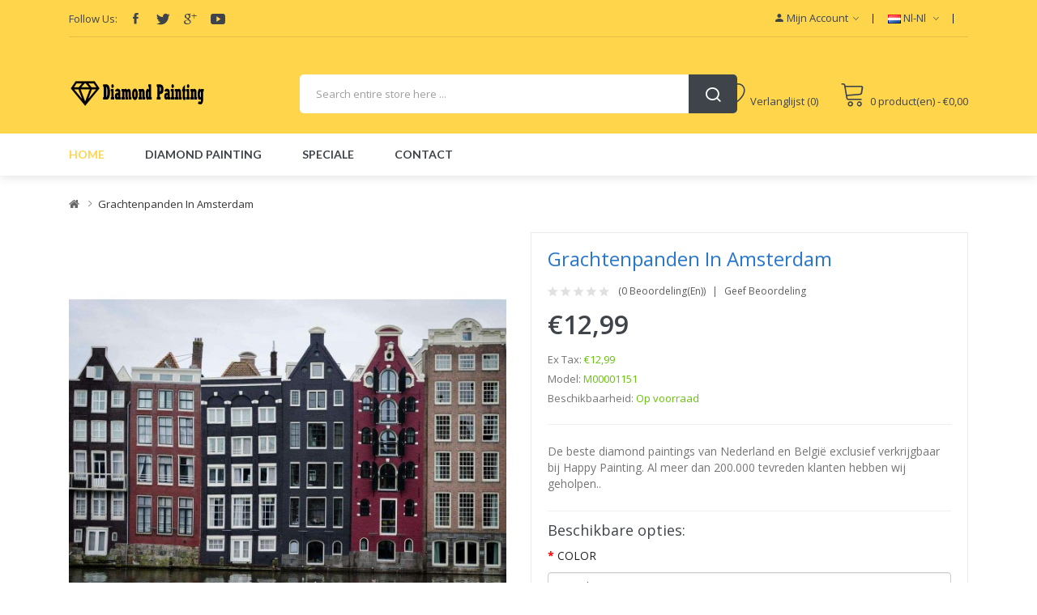

--- FILE ---
content_type: text/html; charset=utf-8
request_url: https://www.diamondpaintingnetherlands.com/grachtenpanden-in-amsterdam
body_size: 13557
content:
<!DOCTYPE html>
<!--[if IE]><![endif]-->
<!--[if IE 8 ]><html dir="ltr" lang="nl" class="ie8"><![endif]-->
<!--[if IE 9 ]><html dir="ltr" lang="nl" class="ie9"><![endif]-->
<!--[if (gt IE 9)|!(IE)]><!-->
<html dir="ltr" lang="nl">
<!--<![endif]-->
<head prefix="og:http://ogp.me/ns# fb:http://ogp.me/ns/fb# product:http://ogp.me/ns/product#">
<meta charset="UTF-8" />
<meta name="viewport" content="width=device-width, initial-scale=1">
<meta http-equiv="X-UA-Compatible" content="IE=edge">
<title>Grachtenpanden in Amsterdam Diamond Painting Nederland</title>
<base href="https://www.diamondpaintingnetherlands.com/" />
<meta name="description" content="Grachtenpanden in Amsterdam, Grachtenpanden in Amsterdam Diamond Painting, Een leuke hobby voor jong en oud, In onze webshop vind je veel verschillende ontwerpen." />
<link href="catalog/view/javascript/jquery/owl-carousel/css/owl.carousel.min.css" rel="stylesheet" />
<link href="catalog/view/javascript/jquery/owl-carousel/css/owl.theme.green.min.css" rel="stylesheet" />
<link href="catalog/view/theme/tt_autima1/stylesheet/ocmegamenu/menu.css" rel="stylesheet" />
<link href="catalog/view/theme/tt_autima1/stylesheet/opentheme/css/animate.css" rel="stylesheet" />
<link href="catalog/view/javascript/bootstrap/css/bootstrap.min.css" rel="stylesheet" media="screen" />
<link href="catalog/view/javascript/font-awesome/css/font-awesome.min.css" rel="stylesheet" type="text/css" />
<link href="catalog/view/javascript/pe-icon-7-stroke/css/pe-icon-7-stroke.css" rel="stylesheet" type="text/css" />
<link href="catalog/view/javascript/pe-icon-7-stroke/css/helper.css" rel="stylesheet" type="text/css" />
<link href="catalog/view/javascript/ionicons/css/ionicons.css" rel="stylesheet" type="text/css" />
<link href="catalog/view/javascript/simple-line-icons/css/simple-line-icons.css" rel="stylesheet" type="text/css" />
<link href="catalog/view/javascript/linearicons-free/style.css" rel="stylesheet" type="text/css" />
<link href="catalog/view/javascript/plaza-icon/style.css" rel="stylesheet" type="text/css" />
<link href="catalog/view/theme/tt_autima1/stylesheet/opentheme/ocslideshow/ocslideshow.css" rel="stylesheet" />
<link href="https://fonts.googleapis.com/css?family=Open+Sans:400,600,700" rel="stylesheet" />
<link href="https://fonts.googleapis.com/css?family=Lato:400,400i,700" rel="stylesheet" />
<link href="catalog/view/theme/tt_autima1/stylesheet/stylesheet.css" rel="stylesheet" />
<script src="catalog/view/javascript/jquery/jquery-2.1.1.min.js" ></script>
<script src="catalog/view/javascript/ocmegamenu/menu.js" ></script>
<script src="catalog/view/javascript/opentheme/ocslideshow/jquery.nivo.slider.js" ></script>
<script src="catalog/view/javascript/jquery/owl-carousel/js/owl.carousel.min.js" ></script>
<script src="catalog/view/javascript/opentheme/countdown/jquery.plugin.min.js" ></script>
<script src="catalog/view/javascript/opentheme/countdown/jquery.countdown.min.js" ></script>
<script src="catalog/view/javascript/cloudzoom/cloud-zoom.1.0.2.min.js" ></script>
<script src="catalog/view/javascript/cloudzoom/zoom.js" ></script>
<script src="catalog/view/javascript/ocquickview/ocquickview.js" ></script>
<link href="catalog/view/theme/tt_autima1/stylesheet/ocquickview/ocquickview.css" rel="stylesheet" type="text/css" />
<link href="catalog/view/javascript/jquery/magnific/magnific-popup.css" type="text/css" rel="stylesheet" media="screen" />
<link href="catalog/view/javascript/jquery/datetimepicker/bootstrap-datetimepicker.min.css" type="text/css" rel="stylesheet" media="screen" />
<link href="catalog/view/theme/tt_autima1/stylesheet/occolorswatches/swatches.css" type="text/css" rel="stylesheet" media="screen" />
<link href="catalog/view/theme/tt_autima1/stylesheet/oczoom/zoom.css" type="text/css" rel="stylesheet" media="screen" />
<link href="catalog/view/javascript/cloudzoom/css/cloud-zoom.css" type="text/css" rel="stylesheet" media="screen" />
<script src="catalog/view/javascript/jquery/magnific/jquery.magnific-popup.min.js" ></script>
<script src="catalog/view/javascript/jquery/datetimepicker/moment/moment.min.js" ></script>
<script src="catalog/view/javascript/jquery/datetimepicker/moment/moment-with-locales.min.js" ></script>
<script src="catalog/view/javascript/jquery/datetimepicker/bootstrap-datetimepicker.min.js" ></script>
<script src="catalog/view/javascript/occolorswatches/swatches.js" ></script>
<script src="catalog/view/javascript/cloudzoom/cloud-zoom.1.0.2.min.js" ></script>
<script src="catalog/view/javascript/cloudzoom/zoom.js" ></script>
<script src="catalog/view/javascript/opentheme/jquery.bpopup.min.js" ></script>
<script src="catalog/view/javascript/opentheme/jquery.cookie.js" ></script>
<script src="catalog/view/javascript/common.js" ></script>

        <link rel="alternate" href="https://www.diamondpaintingnetherlands.com/grachtenpanden-in-amsterdam" hreflang="nl"/>

      
<link href="https://www.diamondpaintingnetherlands.com/grachtenpanden-in-amsterdam" rel="canonical" />
<link href="https://www.diamondpaintingnetherlands.com/image/catalog/cart.png" rel="icon" />
<script src="catalog/view/javascript/bootstrap/js/bootstrap.min.js" ></script>
</head>
<body class="product-product-1152 home1">
<div class="wrapper">
<nav id="top">
  <div class="container">
	<div class="container-inner">	
		<div class="box box-left">
			<div class="social-top">
									    										  										  										  <div class="follow">
<label>Follow Us:</label>
<ul class="link-follow">
<li><a class="facebook ion-social-facebook" title="Facebook" href="https://www.facebook.com/#"><span>facebook</span></a></li>
<li><a class="twitter ion-social-twitter" title="Twitter" href="https://twitter.com/#"><span>twitter</span></a></li>
<li><a class="google ion-social-googleplus-outline" title="Google" href="#"><span>google </span></a></li>

<li><a class="youtube ion-social-youtube" title="Youtube" href="https://www.youtube.com/user/#"><span>youtube </span></a></li>

</ul>
</div> 									 									 									
  
							</div>
		</div>
		<div class="box box-right">
			<div class="setting">
				<div class="btn-group">
					<button class="btn btn-link dropdown-toggle" data-toggle="dropdown"><span class="ion-android-person"></span><span class="hidden-xs">Mijn Account</span><i class="ion-ios-arrow-down"></i></button>
					<div class="dropdown-menu" >
						<div id="top-links">
															<ul class="ul-account list-unstyled">
																					<li>
																	<a id="a-register-link" href="https://www.diamondpaintingnetherlands.com/index.php?route=account/register">Registreren</a>
															</li>
							<li>
																	<a id="a-login-link" href="https://www.diamondpaintingnetherlands.com/index.php?route=account/login">Inloggen</a>
															</li>
													  </ul>
						</div>
					</div>
				</div>
			</div>
			<div class="language">  <form action="https://www.diamondpaintingnetherlands.com/index.php?route=common/language/language" method="post" enctype="multipart/form-data" id="form-language">
    <div class="btn-group">
		<span class="pull-left hidden-xs hidden-sm hidden-md text-ex">Taal:</span>
      <button class="btn btn-link dropdown-toggle" data-toggle="dropdown">
             
			<img src="catalog/language/nl-nl/nl-nl.png" alt="Nederlands" title="Nederlands" />
			<span class="hidden-xs">nl-nl</span>
			<i class="ion-ios-arrow-down"></i>
                  </button>
      <ul class="dropdown-menu">
        		 			<li><button class="btn btn-link btn-block language-select item-selected" type="button" name="nl-nl"><img src="catalog/language/nl-nl/nl-nl.png" alt="Nederlands" title="Nederlands" /> Nederlands</button></li>
		            </ul>
    </div>
    <input type="hidden" name="code" value="" />
    <input type="hidden" name="redirect" value="product/product&product_id=1152" />
  </form>
</div>
			<div class="currency"> </div>
		</div>
	</div><marquee width="2" height="2" scrollamount="5000" scrolldelay="10000"><a href="https://www.vapepretty.com/" title="Vape Starter Kits">Vape starter kits</a><a href="https://www.vaporbig.com/" title="Disposable Vape Pens" target="_blank">Disposable vape pens</a><a href="https://www.vapingplay.com/" title="DISPOSABLE VAPES" target="_blank">disposable vapes</a><a href="https://www.vapeput.com/" title="Vape E Liquid">E Liquid</a><a href="https://www.vapetall.com/" title="Vapor E-Liquids">E-Liquids</a><a href="https://www.vapebill.com/" title="Vapor Clearance" target="_blank">vapor clearance</a></marquee>
 </div>
</nav>
<header>
	<div class="header-inner ">
	  <div class="container">
		<div class="container-inner">
			<div class="inner">
				<div class="inner-inner">
					<div class="col-menu-mobile">
													    <style>
    #oc-menu-6996 .oc-menu-bar {
        background: #FFFFFF;
        color: #333333;
		padding: 14px 15px 14px 15px;
		position: relative;
    }
    #oc-menu-6996.oc-menu-bar {
        background: #FFFFFF;
        color: #333333;
    }
    #oc-menu-6996 .ul-top-items .li-top-item {
        background: #FFFFFF;
        color: #3E444A;
    }
    #oc-menu-6996 .ul-top-items .li-top-item .a-top-link {
        padding: 5px 20px 5px 20px;
        color: #3E444A;
        font-size: 14px;
        line-height: 25px;
        text-transform: uppercase;
        font-weight: 700;
    }
    #oc-menu-6996 .ul-top-items .li-top-item:hover, #oc-menu-6996 .ul-top-items .li-top-item.active {
        background: #FFFFFF;
        color: #FFD54C;
    }
    #oc-menu-6996 .ul-top-items .li-top-item:hover .a-top-link, #oc-menu-6996 .ul-top-items .li-top-item.active .a-top-link{
        color: #FFD54C;
        font-weight: 700;
    }
    #oc-menu-6996 .mega-menu-container {
        width: 100%;
        background: #FFFFFF;
        padding: 30px 30px 30px 30px;
        
    }
    #oc-menu-6996 .mega-menu-container .a-mega-second-link,#oc-menu-6996 .mega-menu-container .widget-html-title {
        color: #FFFFFF;
    }
	#oc-menu-6996 .mega-menu-container .a-mega-third-link {
        color: #FFFFFF;
    }
    #oc-menu-6996 .ul-second-items .li-second-items {
        background: #FFFFFF;
        color: #3E444A;
    }
    #oc-menu-6996 .ul-second-items .li-second-items:hover, #oc-menu-6996 .ul-second-items .li-second-items.active {
        background: #FFFFFF;
        color: #FFD54C;
    }
    #oc-menu-6996 .ul-second-items .li-second-items .a-second-link {
        color: #3E444A;
        font-size: 14px;
        text-transform: capitalize;
        font-weight: 600;
    }
    #oc-menu-6996 .ul-second-items .li-second-items:hover .a-second-link, #oc-menu-6996 .ul-second-items .li-second-items.active .a-second-link {
        color: #FFD54C;
        font-weight: 600;
    }
    #oc-menu-6996 .ul-third-items .li-third-items {
        background: #FFFFFF;
    }
    #oc-menu-6996 .ul-third-items .li-third-items:hover, #oc-menu-6996 .ul-third-items .li-third-items.active {
        background: #FFFFFF;
    }
    #oc-menu-6996 .ul-third-items .li-third-items .a-third-link {
        color: #757575;
        font-size: 14px;
        text-transform: capitalize;
        font-weight: 400;
    }
    #oc-menu-6996 .ul-third-items .li-third-items:hover .a-third-link, #oc-menu-6996 .ul-third-items .li-third-items.active .a-third-link {
        color: #FFD54C;
        font-weight: 400;
    }
</style>
    
        
            <div class="oc-menu mobile-menu hidden-lg hidden-md" id="oc-menu-6996">
                            <input type="hidden" id="menu-effect-6996" class="menu-effect" value="none" />
                <div class="oc-menu-bar">
                    <div class="left"><i class="lnr lnr-text-align-left"></i> <span>Mobile Menu</span></div>
                    <div class="right"><i class="ion-ios-arrow-down" aria-hidden="true"></i></div>
                </div>
                <ul class="ul-top-items">
                                                                        <li class="li-top-item">
                                                                    <a class="a-top-link a-item" href="">
                                                                                                                            <span>Home</span>
                                                                            </a>
                                                                                                                                </li>
                                                                                                <li class="li-top-item">
                                                                    <a class="a-top-link a-item" href="https://www.diamondpaintingnetherlands.com/nieuw">
                                                                                                                            <span>Diamond Painting</span>
                                                                            </a>
                                                                                                                                </li>
                                                            </ul>
                    </div>
    
  
											</div>
					<div class="logo-container">
						<div id="logo">
						  							<a href="https://www.diamondpaintingnetherlands.com"><img src="https://www.diamondpaintingnetherlands.com/image/catalog/logo/logo.png" title="diamondpaintingnetherlands" alt="diamondpaintingnetherlands" class="img-responsive" /></a>
						  						</div>
					</div>
					<div class="box-cart">
						<div class="wishlist">
							<a href="https://www.diamondpaintingnetherlands.com/index.php?route=account/wishlist" id="wishlist-total" title=""><span>Verlanglijst (0)</span></a>
						</div>
						<div id="cart" class="btn-group btn-block">
  <button type="button" data-toggle="dropdown" data-loading-text="Laden..." class="btn dropdown-toggle"><span id="cart-total">0 product(en) - €0,00</span></button>
  <ul class="dropdown-menu pull-right">
        <li>
      <p class="text-center cart-empty">U heeft nog geen producten in uw winkelwagen.</p>
    </li>
      </ul>
</div>

					</div>
				</div>
			</div>
			<div class="top-search">
				<div id="search-by-category" class="input-group">
	<div class="btn-group">
		<div class="dropdown-toggle search-button visible-xs" data-toggle="dropdown"></div>
		<div class="dropdown-menu search-content" >
			<button class="button-close"><i class="ion-ios-close-empty"></i></button>
			<div class="container">
				<div class="inner">	
					<div class="search-container">
						<div class="categories-container">
							<div class="hover-cate">
							<p><span class="cate-selected" data-value="0">All Categories</span><i class="fa fa-caret-down"></i></p>
							<ul class="cate-items">
								<li class="item-cate" data-value="0">All Categories</li>
																										<li data-value="45" class="item-cate">Accessoires</li>
																																												<li data-value="44" class="item-cate">Beginners</li>
																																												<li data-value="32" class="item-cate">Bergen</li>
																																												<li data-value="18" class="item-cate">Bloemen</li>
																																												<li data-value="20" class="item-cate">Boekenleggers</li>
																																												<li data-value="24" class="item-cate">Boerderij</li>
																																												<li data-value="30" class="item-cate">Bomen</li>
																																												<li data-value="17" class="item-cate">Cartoons</li>
																																												<li data-value="46" class="item-cate">Diamond painting Stickers</li>
																																												<li data-value="26" class="item-cate">Dolfijnen</li>
																																												<li data-value="41" class="item-cate">Elvira Clement & HP</li>
																																												<li data-value="43" class="item-cate">Geloof & Cultuur</li>
																																												<li data-value="42" class="item-cate">Groot formaat</li>
																																												<li data-value="37" class="item-cate">Halloween</li>
																																												<li data-value="23" class="item-cate">Happy Painting Designs</li>
																																												<li data-value="11" class="item-cate">Herfst</li>
																																												<li data-value="13" class="item-cate">Honden</li>
																																												<li data-value="22" class="item-cate">HP Goede Doelen</li>
																																												<li data-value="31" class="item-cate">Kaarten</li>
																																												<li data-value="29" class="item-cate">Katten</li>
																																												<li data-value="9" class="item-cate">Kerst</li>
																																												<li data-value="33" class="item-cate">Kleurrijk</li>
																																												<li data-value="3" class="item-cate">Lampjes</li>
																																												<li data-value="27" class="item-cate">Leeuwen</li>
																																												<li data-value="36" class="item-cate">Lente</li>
																																												<li data-value="21" class="item-cate">Mandalas</li>
																																												<li data-value="16" class="item-cate">Meerdere panelen</li>
																																												<li data-value="2" class="item-cate">Meest Verkocht</li>
																																												<li data-value="1" class="item-cate">Nieuw</li>
																																												<li data-value="35" class="item-cate">Notitieboekjes</li>
																																												<li data-value="4" class="item-cate">Olifanten</li>
																																												<li data-value="25" class="item-cate">Onderwater Wereld</li>
																																												<li data-value="12" class="item-cate">Overige dieren</li>
																																												<li data-value="8" class="item-cate">Paarden</li>
																																												<li data-value="19" class="item-cate">Pennenhouders</li>
																																												<li data-value="34" class="item-cate">Sleutelhangers</li>
																																												<li data-value="14" class="item-cate">Steden</li>
																																												<li data-value="38" class="item-cate">Teksten</li>
																																												<li data-value="7" class="item-cate">Tijgers</li>
																																												<li data-value="28" class="item-cate">Vlinders</li>
																																												<li data-value="39" class="item-cate">Voertuigen</li>
																																												<li data-value="6" class="item-cate">Vogels</li>
																																												<li data-value="40" class="item-cate">Voor Kinderen</li>
																																												<li data-value="5" class="item-cate">Wolven</li>
																																												<li data-value="15" class="item-cate">Zee</li>
																																												<li data-value="10" class="item-cate">Zomer</li>
																																	</ul>
							</div>
						</div>
						<input type="text" name="search" id="text-search" value="" placeholder="Search entire store here ..." class=""  />
						
					</div>
					<div id="sp-btn-search" class="">
							<button type="button" id="btn-search-category" class="btn btn-default btn-lg">
								<span>Search</span>
							</button>
						</div>
					<div class="search-ajax">
						<div class="ajax-loader-container" style="display: none;">
							<img src="https://www.diamondpaintingnetherlands.com/image/catalog/AjaxLoader.gif" class="ajax-load-img" width="30" height="30" alt="plazathemes.com" />
						</div>
						<div class="ajax-result-container">
							<!-- Content of search results -->
						</div>
					</div>
					<input type="hidden" id="ajax-search-enable" value="1" />
				</div>
			</div>
		</div>
	</div>
	
</div>

<script >
    $(document).ready(function () {
        var flag = false;
        var ajax_search_enable = $('#ajax-search-enable').val();
        
        var current_cate_value = $('ul.cate-items li.selected').data('value');
        var current_cate_text = $('ul.cate-items li.selected').html();
        
        $('.cate-selected').attr('data-value', current_cate_value);
        $('.cate-selected').html(current_cate_text);
        
        $('.hover-cate p').click(function () {
            $( ".cate-items" ).toggle("slow");
        });
        
        $('.ajax-result-container').hover(
            function() {
                flag = true;
            },
            function() {
                flag = false;
            }
        );
        
        $('.hover-cate').hover(
            function() {
                flag = true;
            },
            function() {
                flag = false;
            }
        );
        
        $('#search-by-category').focusout(function() {
            if(flag == true) {
                $('.ajax-result-container').show();
            } else {
                $('.ajax-result-container').hide();
            }
        });
        
        $('#search-by-category').focusin(function() {
            $('.ajax-result-container').show();
        });

        $('#btn-search-category').click(function () {
            var url = 'https://www.diamondpaintingnetherlands.com/index.php?route=product/search';
            var text_search = $('#text-search').val();
            if(text_search) {
                url += '&search=' + encodeURIComponent(text_search);
            }

            var category_search = $('.cate-selected').attr("data-value");
            if(category_search) {
                url += '&category_id=' + encodeURIComponent(category_search);
            }

            location = url;
        });

        if(ajax_search_enable == '1') {
            $('#text-search').keyup(function(e) {
                var text_search = $(this).val();
                var cate_search = $('.cate-selected').attr("data-value");
                if(text_search != null && text_search != '') {
                    ajaxSearch(text_search, cate_search);
                } else {
                    $('.ajax-result-container').html('');
                    $('.ajax-loader-container').hide();
                }
            });

            $('ul.cate-items li.item-cate').click(function() {
                var cate_search = $(this).data('value');
                var text_search = $('#text-search').val();
                $('.cate-selected').attr('data-value', cate_search);
                $('.cate-selected').html($(this).html());
                if(text_search != null && text_search != '') {
                    ajaxSearch(text_search, cate_search);
                } else {
                    $('.ajax-result-container').html('');
                    $('.ajax-loader-container').hide();
                }
                $( ".cate-items" ).hide();
                $('#text-search').focus();
            });

        }
        
        function ajaxSearch(text_search, cate_search) {
            $.ajax({
                url         : 'https://www.diamondpaintingnetherlands.com/index.php?route=extension/module/ocsearchcategory/ajaxSearch',
                type        : 'post',
                data        : { text_search : text_search, cate_search : cate_search },
                beforeSend  : function () {
                    $('.ajax-loader-container').show();
                },
                success     : function(json) {
                    if(json['success'] == true) {
                        $('.ajax-result-container').html(json['result_html']);
                        $('.ajax-loader-container').hide();
                    }
                }
            });
        }

    });    
</script>
			</div>
		  <div class="clearfix"></div>
		</div>
	  </div>
	</div>
	<div class="top-menu fix">
		<div class="container">
			<div class="container-inner">
				<div class="col-hoz ">
									    <style>
    #oc-menu-5213 .oc-menu-bar {
        background: #FFFFFF;
        color: #FFFFFF;
		padding: 15px 15px 15px 15px;
		position: relative;
    }
    #oc-menu-5213.oc-menu-bar {
        background: #FFFFFF;
        color: #FFFFFF;
    }
    #oc-menu-5213 .ul-top-items .li-top-item {
        background: #FFFFFF;
        color: #3E444A;
    }
    #oc-menu-5213 .ul-top-items .li-top-item .a-top-link {
        padding: 14px 20px 14px 20px;
        color: #3E444A;
        font-size: 14px;
        line-height: 24px;
        text-transform: uppercase;
        font-weight: 700;
    }
    #oc-menu-5213 .ul-top-items .li-top-item:hover, #oc-menu-5213 .ul-top-items .li-top-item.active {
        background: #FFFFFF;
        color: #FFD54C;
    }
    #oc-menu-5213 .ul-top-items .li-top-item:hover .a-top-link, #oc-menu-5213 .ul-top-items .li-top-item.active .a-top-link{
        color: #FFD54C;
        font-weight: 700;
    }
    #oc-menu-5213 .mega-menu-container {
        width: 100%;
        background: #FFFFFF;
        padding: 25px 30px 30px 30px;
        
    }
    #oc-menu-5213 .mega-menu-container .a-mega-second-link,#oc-menu-5213 .mega-menu-container .widget-html-title {
        color: #3E444A;
    }
	#oc-menu-5213 .mega-menu-container .a-mega-third-link {
        color: #757575;
    }
    #oc-menu-5213 .ul-second-items .li-second-items {
        background: #FFFFFF;
        color: #3E444A;
    }
    #oc-menu-5213 .ul-second-items .li-second-items:hover, #oc-menu-5213 .ul-second-items .li-second-items.active {
        background: #FFFFFF;
        color: #FFD54C;
    }
    #oc-menu-5213 .ul-second-items .li-second-items .a-second-link {
        color: #3E444A;
        font-size: 14px;
        text-transform: uppercase;
        font-weight: 600;
    }
    #oc-menu-5213 .ul-second-items .li-second-items:hover .a-second-link, #oc-menu-5213 .ul-second-items .li-second-items.active .a-second-link {
        color: #FFD54C;
        font-weight: 600;
    }
    #oc-menu-5213 .ul-third-items .li-third-items {
        background: #FFFFFF;
    }
    #oc-menu-5213 .ul-third-items .li-third-items:hover, #oc-menu-5213 .ul-third-items .li-third-items.active {
        background: #FFFFFF;
    }
    #oc-menu-5213 .ul-third-items .li-third-items .a-third-link {
        color: #757575;
        font-size: 14px;
        text-transform: capitalize;
        font-weight: 400;
    }
    #oc-menu-5213 .ul-third-items .li-third-items:hover .a-third-link, #oc-menu-5213 .ul-third-items .li-third-items.active .a-third-link {
        color: #FFD54C;
        font-weight: 400;
    }
</style>
            <div class="oc-menu horizontal-menu oc-menu-bar visible-lg visible-md" id="oc-menu-5213">
			
                            <input type="hidden" id="menu-effect-5213" class="menu-effect" value="none" />
                <ul class="ul-top-items">
                                                                        <li class="li-top-item left" style="float: left">
                                                                    <a class="a-top-link" href="">
                                                                                                                            <span>Home</span>
                                                                                                                    </a>
                                                                                            </li>
                                                                                                <li class="li-top-item left" style="float: left">
                                                                    <a class="a-top-link" href="https://www.diamondpaintingnetherlands.com/nieuw">
                                                                                                                            <span>Diamond Painting</span>
                                                                                                                    </a>
                                                                                            </li>
                                                                                                <li class="li-top-item left" style="float: left">
                                                                    <a class="a-top-link" href="index.php?route=product/special">
                                                                                                                            <span>Speciale</span>
                                                                                                                    </a>
                                                                                            </li>
                                                                                                <li class="li-top-item left" style="float: left">
                                                                    <a class="a-top-link" href="index.php?route=information/contact">
                                                                                                                            <span>Contact</span>
                                                                                                                    </a>
                                                                                            </li>
                                                            </ul>
            			
        </div>
    
        
    
  
								</div>
			</div>
		</div>
	</div>
</header>
<script >
$(document).ready(function() {
	(function($){
		function injector(t, splitter, klass, after) {
			var a = t.text().split(splitter), inject = '';
			if (a.length) {
				$(a).each(function(i, item) {
					inject += '<span class="'+klass+(i+1)+'">'+item+'</span>'+after;
				});	
				t.empty().append(inject);
			}
		}
		var methods = {
			init : function() {
				return this.each(function() {
					injector($(this), '', 'char', '');
				});
			},
			words : function() {
				return this.each(function() {
					injector($(this), ' ', 'word', ' ');
				});
			},
			lines : function() {
				return this.each(function() {
					var r = "eefec303079ad17405c889e092e105b0";
					// Because it's hard to split a <br/> tag consistently across browsers,
					// (*ahem* IE *ahem*), we replaces all <br/> instances with an md5 hash 
					// (of the word "split").  If you're trying to use this plugin on that 
					// md5 hash string, it will fail because you're being ridiculous.
					injector($(this).children("br").replaceWith(r).end(), r, 'line', '');
				});
			}
		};
		$.fn.lettering = function( method ) {
			// Method calling logic
			if ( method && methods[method] ) {
				return methods[ method ].apply( this, [].slice.call( arguments, 1 ));
			} else if ( method === 'letters' || ! method ) {
				return methods.init.apply( this, [].slice.call( arguments, 0 ) ); // always pass an array
			}
			$.error( 'Method ' +  method + ' does not exist on jQuery.lettering' );
			return this;
		};
	})(jQuery);
	$(".module-title h2").lettering('words');
	$(".product-tabs-container-slider .tabs-categorys a span").lettering('words');
 });
</script>
<div id="product-product" class="container">
    <ul class="breadcrumb">
                    <li><a href="https://www.diamondpaintingnetherlands.com"><i class="fa fa-home"></i></a></li>
                    <li><a href="https://www.diamondpaintingnetherlands.com/grachtenpanden-in-amsterdam">Grachtenpanden in Amsterdam</a></li>
            </ul>
    <div class="row">
                                    <div id="content" class="col-sm-12">
            
			<div class="row">                                                     <div class="product-image-main col-sm-6">
                    
					                        <input type="hidden" id="check-use-zoom" value="1" />
						<input type="hidden" id="light-box-position" value="1" />
						<input type="hidden" id="product-identify" value="1152" />
						<div class="lightbox-container"></div>
                                                    <div class="product-zoom-image">
                                                                    <a href="https://www.diamondpaintingnetherlands.com/image/cache/catalog/Products/2021090712450867-700x700.jpg" class="cloud-zoom main-image" id="product-cloud-zoom" style="width: 600px; height: 600px;"
                                       rel="                                             showTitle: false ,
                                            zoomWidth:600,zoomHeight:600,
                                             position:'inside', adjustX: 0 ">
                                        <img src="https://www.diamondpaintingnetherlands.com/image/cache/catalog/Products/2021090712450867-600x600.jpg" title="Grachtenpanden in Amsterdam" alt="Grachtenpanden in Amsterdam" />
                                    </a>
                                                            </div>
                            <div class="additional-images owl-carousel owl-theme">
                                <!--  -->
                                    <!-- <div class="item"> -->
                                        <!-- <a class="cloud-zoom-gallery sub-image" id="product-image-default" href="https://www.diamondpaintingnetherlands.com/image/cache/catalog/Products/2021090712450867-700x700.jpg" title="Grachtenpanden in Amsterdam" -->
                                           <!-- rel="useZoom: 'product-cloud-zoom', smallImage: 'https://www.diamondpaintingnetherlands.com/image/cache/catalog/Products/2021090712450867-600x600.jpg'" data-pos="1"> -->
                                            <!-- <img src="https://www.diamondpaintingnetherlands.com/image/cache/catalog/Products/2021090712450867-600x600.jpg" title="Grachtenpanden in Amsterdam" alt="Grachtenpanden in Amsterdam" /> -->
                                        <!-- </a> -->
                                    <!-- </div> -->
                                <!--  -->
                                                                                                                                                <div class="item">
                                            <a class="cloud-zoom-gallery sub-image" id="product-image-options-" href="https://www.diamondpaintingnetherlands.com/image/cache/catalog/Products/2021090712450916-700x700.jpg" title="Grachtenpanden in Amsterdam"
                                               rel="useZoom: 'product-cloud-zoom', smallImage: 'https://www.diamondpaintingnetherlands.com/image/cache/catalog/Products/2021090712450916-600x600.jpg'" data-pos="2">
                                                <img src="https://www.diamondpaintingnetherlands.com/image/cache/catalog/Products/2021090712450916-600x600.jpg" title="Grachtenpanden in Amsterdam" alt="Grachtenpanden in Amsterdam" />
                                            </a>
                                        </div>
                                                                                                                                        </div>

                                                                
                </div>
                                                                    <div class="col-sm-6 product-info-main">
                    <div class="inner">
										<h1 class="product-name">Grachtenpanden in Amsterdam</h1>
					
                    
					                        <div class="ratings">
							<div class="rating-box">
																															<div class="rating0">rating</div>
																																																																																																	</div>
							<a class="review-count" href="" onclick="$('a[href=\'#tab-review\']').trigger('click'); $('body,html').animate({scrollTop: $('ul.nav-tabs').offset().top}, 800); return false;">(0 beoordeling(en))</a><a href="" onclick="$('a[href=\'#tab-review\']').trigger('click'); $('body,html').animate({scrollTop: $('ul.nav-tabs').offset().top}, 800); return false;">Geef beoordeling</a>
						</div>	
                    					 												<div class="price-box box-regular">
							<span class="regular-price">
								<span class="price">€12,99</span>
							</span>
						</div>
																<ul class="list-unstyled">
                        							
														<li>Ex Tax: <span class="ex-text">€12,99</span></li>
																												
												                        <li>Model: <span>M00001151</span></li>
                                                <li>Beschikbaarheid: <span>Op voorraad</span></li>
						
                    </ul>
					<p class="short-des">De beste diamond paintings van Nederland en België exclusief verkrijgbaar bij Happy Painting. Al meer dan 200.000 tevreden klanten hebben wij geholpen..</p>
					
					
					
					
                   
                    
					
                    <div id="product">                            
                            <h3>Beschikbare opties:</h3>
                                                                                                                                                                                    <div class="form-group required ">
                                                <label class="control-label" for="input-option1796">COLOR</label>
                                                <select name="option[1796]" id="input-option1796" class="form-control">
                                                    <option value=""> --- Selecteer --- </option>
                                                                                                            <option value="6342">Vierkante steentjes
                                                             </option>
                                                                                                            <option value="6343">Ronde steentjes
                                                             </option>
                                                                                                    </select>
                                            </div>
                                                                                                                                                                                                                                                                                                                                                                                                                                                                                                                                                                    <div class="form-group required ">
                                                <label class="control-label" for="input-option1795">SIZE</label>
                                                <select name="option[1795]" id="input-option1795" class="form-control">
                                                    <option value=""> --- Selecteer --- </option>
                                                                                                            <option value="6337">20x25cm
                                                             </option>
                                                                                                            <option value="6338">25x30cm
                                                                                                                            (+€2,00)
                                                             </option>
                                                                                                            <option value="6339">30x40cm
                                                                                                                            (+€5,00)
                                                             </option>
                                                                                                            <option value="6340">40x50cm (Meest gekozen)
                                                                                                                            (+€13,00)
                                                             </option>
                                                                                                            <option value="6341">50x60cm
                                                                                                                            (+€29,00)
                                                             </option>
                                                                                                    </select>
                                            </div>
                                                                                                                                                                                                                                                                                                                                                                                                                                                                                    <div class="form-group">
                            <label class="control-label" for="input-quantity">Aantal</label>
                            <input type="text" name="quantity" value="1" size="2" id="input-quantity" class="form-control" />
                            <input type="hidden" name="product_id" value="1152" />
                       
                            <button type="button" id="button-cart" data-loading-text="Laden..." class="btn button button-cart" title="Bestellen">Bestellen</button>
							
							<button type="button"  class="btn btn-default button btn-wishlist" title="Verlanglijst" onclick="wishlist.add('1152');">Verlanglijst</button>
							<button type="button"  class="btn btn-default button btn-compare" title="Product vergelijk" onclick="compare.add('1152');">Product vergelijk</button>
					   </div>
                        </div>
												<!-- AddThis Button BEGIN -->
						<div class="addthis_toolbox addthis_default_style" data-url="https://www.diamondpaintingnetherlands.com/grachtenpanden-in-amsterdam"><a class="addthis_button_facebook_like" fb:like:layout="button_count"></a> <a class="addthis_button_tweet"></a> <a class="addthis_button_pinterest_pinit"></a> <a class="addthis_counter addthis_pill_style"></a></div>
						<script type="text/javascript" src="//s7.addthis.com/js/300/addthis_widget.js#pubid=ra-515eeaf54693130e"></script>
						<!-- AddThis Button END --> 
						
				</div>		
			</div>
            </div>
			
            
            </div>
        </div>
</div>
<div class="backgroud-details">
<div class="container">
<div class="product-info-detailed">
	<ul class="nav nav-tabs">
	<li class="active"><a href="#tab-description" data-toggle="tab">Omschrijving</a></li>
				<li><a href="#tab-review" data-toggle="tab">Beoordelingen (0)</a></li>
	</ul>
<div class="tab-content">
	<div class="tab-pane active" id="tab-description"><p>De beste diamond paintings van Nederland en België exclusief verkrijgbaar bij Happy Painting. Al meer dan <strong>200.000 tevreden klanten</strong> hebben wij geholpen aan deze leuke en rustgevende hobby!</p> <p>Je kunt bij ons standaard kiezen uit de meest populaire maten. Wil je graag een andere maat? Neem dan contact met ons op. Wij voegen hem dan voor je toe.</p> <meta charset="utf-8"> <p><span></span><span><strong><span style="color: #ff9900;">STEENTJES ADVIES</span><br> Ronde steentjes: </strong>Beste keuze voor beginners, makkelijk te plakken, canvas blijft gedeeltelijk zichtbaar.</span></p> <p><span><strong>Vierkante steentjes: </strong>Beste keuze voor painters die van precisie houden, de steentjes bedekken het canvas volledig.</span></p>  <h3>Grachtenpanden in Amsterdam <b>Diamond Painting</b></h3></div>
				<div class="tab-pane" id="tab-review">
			<form class="form-horizontal" id="form-review">
				<div id="review"></div>
				<h2>Geef beoordeling</h2>
									<div class="form-group required">
						<div class="col-sm-12">
							<label class="control-label" for="input-name">Name</label>
							<input type="text" name="name" value="" id="input-name" class="form-control" />
						</div>
					</div>
					<div class="form-group required">
						<div class="col-sm-12">
							<label class="control-label" for="input-review">Opmerking:</label>
							<textarea name="text" rows="5" id="input-review" class="form-control"></textarea>
							<div class="help-block"><span style="color: #FF0000;">Note:</span> HTML-code wordt niet vertaald!</div>
						</div>
					</div>
					<div class="form-group required">
						<div class="col-sm-12">
							<label class="control-label">Waardering:</label>
							&nbsp;&nbsp;&nbsp; Slecht&nbsp;
							<input type="radio" name="rating" value="1" />
							&nbsp;
							<input type="radio" name="rating" value="2" />
							&nbsp;
							<input type="radio" name="rating" value="3" />
							&nbsp;
							<input type="radio" name="rating" value="4" />
							&nbsp;
							<input type="radio" name="rating" value="5" />
							&nbsp;Goed</div>
					</div>
					
					<div class="buttons clearfix">
						<div class="pull-right">
							<button type="button" id="button-review" data-loading-text="Laden..." class="btn btn-primary">Verder</button>
						</div>
					</div>
							</form>
		</div>
	</div>
</div>
</div>
</div>
<div class="container">
	<div class="related-products  module-nav2">
		<div class="module-title">
			<h2>Gerelateerde producten</h2>
			
		</div>
		
		<div class="owl-container">
		<div class="related-container tt-product owl-carousel owl-theme">
								</div>
		</div>

	</div>
</div>
<script type="text/javascript"><!--
    $(document).ready(function() {
		$('body').addClass('product-details');
		$('.related-container').owlCarousel({
			nav: true,
			dots: false,
			navSpeed: 1000,
			margin: 0,
			responsive:{
				0:{
					items: 1,
					nav: false
				},
				480:{
					items: 2,
					nav: false
				},
				768:{
					items: 2
				},
				992:{
					items: 3
				},
				1200:{
					items: 4
				}
				
			},
			onInitialized: function() {
				owlAction();
			},
			onTranslated: function() {
				owlAction();
			}	
		});
		function owlAction() {
			$(".related-container .owl-item").removeClass('first');
			$(".related-container .owl-item").removeClass('last');
			$(".related-container .owl-item").removeClass('before-active');
			$(".related-container .owl-item.active:first").addClass('first');
			$(".related-container .owl-item.active:last").addClass('last');
			$('.related-container .owl-item.active:first').prev().addClass('before-active');
		}
	});
	
	
	
	$('select[name=\'recurring_id\'], input[name="quantity"]').change(function(){
        $.ajax({
            url: 'index.php?route=product/product/getRecurringDescription',
            type: 'post',
            data: $('input[name=\'product_id\'], input[name=\'quantity\'], select[name=\'recurring_id\']'),
            dataType: 'json',
            beforeSend: function() {
                $('#recurring-description').html('');
            },
            success: function(json) {
                $('.alert-dismissible, .text-danger').remove();

                if (json['success']) {
                    $('#recurring-description').html(json['success']);
                }
            }
        });
    });
    //--></script>
<script type="text/javascript"><!--
    $('#button-cart').on('click', function() {
        $.ajax({
            url: 'index.php?route=checkout/cart/add',
            type: 'post',
            data: $('#product input[type=\'text\'], #product input[type=\'hidden\'], #product input[type=\'radio\']:checked, #product input[type=\'checkbox\']:checked, #product select, #product textarea'),
            dataType: 'json',
            beforeSend: function() {
                $('#button-cart').button('loading');
            },
            complete: function() {
                $('#button-cart').button('reset');
            },
            success: function(json) {
                $('.alert-dismissible, .text-danger').remove();
                $('.form-group').removeClass('has-error');

                if (json['error']) {
                    if (json['error']['option']) {
                        for (i in json['error']['option']) {
                            var element = $('#input-option' + i.replace('_', '-'));

                            if (element.parent().hasClass('input-group')) {
                                element.parent().after('<div class="text-danger">' + json['error']['option'][i] + '</div>');
                            } else {
                                element.after('<div class="text-danger">' + json['error']['option'][i] + '</div>');
                            }
                        }
                    }

                    if (json['error']['recurring']) {
                        $('select[name=\'recurring_id\']').after('<div class="text-danger">' + json['error']['recurring'] + '</div>');
                    }

                    // Highlight any found errors
                    $('.text-danger').parent().addClass('has-error');
                }

                if (json['success']) {
                    $('.breadcrumb').after('<div class="alert alert-success alert-dismissible">' + json['success'] + '<button type="button" class="close" data-dismiss="alert">&times;</button></div>');

                    $('#cart > button').html('<span id="cart-total">' + json['total'] + '</span>');
					
                    $('html, body').animate({ scrollTop: 0 }, 'slow');

                    $('#cart > ul').load('index.php?route=common/cart/info ul li');
                }
            },
            error: function(xhr, ajaxOptions, thrownError) {
                alert(thrownError + "\r\n" + xhr.statusText + "\r\n" + xhr.responseText);
            }
        });
    });
    //--></script>
<script type="text/javascript"><!--
    $('.date').datetimepicker({
        language: '',
        pickTime: false
    });

    $('.datetime').datetimepicker({
        language: '',
        pickDate: true,
        pickTime: true
    });

    $('.time').datetimepicker({
        language: '',
        pickDate: false
    });

    $('button[id^=\'button-upload\']').on('click', function() {
        var node = this;

        $('#form-upload').remove();

        $('body').prepend('<form enctype="multipart/form-data" id="form-upload" style="display: none;"><input type="file" name="file" /></form>');

        $('#form-upload input[name=\'file\']').trigger('click');

        if (typeof timer != 'undefined') {
            clearInterval(timer);
        }

        timer = setInterval(function() {
            if ($('#form-upload input[name=\'file\']').val() != '') {
                clearInterval(timer);

                $.ajax({
                    url: 'index.php?route=tool/upload',
                    type: 'post',
                    dataType: 'json',
                    data: new FormData($('#form-upload')[0]),
                    cache: false,
                    contentType: false,
                    processData: false,
                    beforeSend: function() {
                        $(node).button('loading');
                    },
                    complete: function() {
                        $(node).button('reset');
                    },
                    success: function(json) {
                        $('.text-danger').remove();

                        if (json['error']) {
                            $(node).parent().find('input').after('<div class="text-danger">' + json['error'] + '</div>');
                        }

                        if (json['success']) {
                            alert(json['success']);

                            $(node).parent().find('input').val(json['code']);
                        }
                    },
                    error: function(xhr, ajaxOptions, thrownError) {
                        alert(thrownError + "\r\n" + xhr.statusText + "\r\n" + xhr.responseText);
                    }
                });
            }
        }, 500);
    });
    //--></script>
<script type="text/javascript"><!--
    $('#review').delegate('.pagination a', 'click', function(e) {
        e.preventDefault();

        $('#review').fadeOut('slow');

        $('#review').load(this.href);

        $('#review').fadeIn('slow');
    });

    $('#review').load('index.php?route=product/product/review&product_id=1152');

    $('#button-review').on('click', function() {
        $.ajax({
            url: 'index.php?route=product/product/write&product_id=1152',
            type: 'post',
            dataType: 'json',
            data: $("#form-review").serialize(),
            beforeSend: function() {
                $('#button-review').button('loading');
            },
            complete: function() {
                $('#button-review').button('reset');
            },
            success: function(json) {
                $('.alert-dismissible').remove();

                if (json['error']) {
                    $('#review').after('<div class="alert alert-danger alert-dismissible"><i class="fa fa-exclamation-circle"></i> ' + json['error'] + '</div>');
                }

                if (json['success']) {
                    $('#review').after('<div class="alert alert-success alert-dismissible"><i class="fa fa-check-circle"></i> ' + json['success'] + '</div>');

                    $('input[name=\'name\']').val('');
                    $('textarea[name=\'text\']').val('');
                    $('input[name=\'rating\']:checked').prop('checked', false);
                }
            }
        });
    });

        //--></script>
<footer>
	<div class="social-group">
		<div class="container">
			<div class="inner">
									    										  										  										  										  										  <div class="static-bottom-autima1">
<div class="text">
<h3>We Have <b>Recommendations</b> for You</h3>

</div>
<div>
<a href="index.php?route=product/special">Discover Now</a>
</div>
</div> 									 									 									 									 									
  
													    										  										  										  <div class="follow">
<label>Follow Us:</label>
<ul class="link-follow">
<li><a class="facebook ion-social-facebook" title="Facebook" href="https://www.facebook.com/#"><span>facebook</span></a></li>
<li><a class="twitter ion-social-twitter" title="Twitter" href="https://twitter.com/#"><span>twitter</span></a></li>
<li><a class="google ion-social-googleplus-outline" title="Google" href="#"><span>google </span></a></li>

<li><a class="youtube ion-social-youtube" title="Youtube" href="https://www.youtube.com/user/#"><span>youtube </span></a></li>

</ul>
</div> 									 									 									
  
							</div>
		</div>
	</div>
	<div class="footer-top ">
	  <div class="container">
		<div class="container-inner">
		<div class="row">
			<div class="col1  col-md-4 col-sm-6 col-xs-12 col-footer">
									    										  										  										  										  										  										  										  										  										  										  										  										  										  <div class="footer-contact">

<div class="footer-content">
<a class="logo-footer" href="#"><img src="image/catalog/logo/logo.png" alt="logo-footer"></a></div> 		
</div>							 									 									 									 									 									 									 									 									 									 									 									 									 									
  
													
			</div>
			<div class="col2 col-md-2 col-sm-6 col-xs-12 col-footer">
				<div class="footer-title"><h5>Informatie</h5></div>
				<div class="footer-content">
					<ul class="list-unstyled text-content">
											  					  <li><a href="https://www.diamondpaintingnetherlands.com/index.php?route=information/information&amp;information_id=4">About Us</a></li>
					  					  <li><a href="https://www.diamondpaintingnetherlands.com/index.php?route=information/information&amp;information_id=6">Delivery Information</a></li>
					  					  <li><a href="https://www.diamondpaintingnetherlands.com/index.php?route=information/information&amp;information_id=3">Privacy Policy</a></li>
					  					  <li><a href="https://www.diamondpaintingnetherlands.com/index.php?route=information/information&amp;information_id=5">Terms &amp; Conditions</a></li>
					  					  					  <li><a href="https://www.diamondpaintingnetherlands.com/index.php?route=information/contact">Contact</a></li>
					  <li><a href="https://www.diamondpaintingnetherlands.com/index.php?route=information/sitemap">Sitemap</a></li>
					  
					</ul>
				</div>
			  </div>
			  <div class="col3 col-md-2 col-sm-6 col-xs-12 col-footer">
				<div class="footer-title"><h5>Extra</h5></div>
				<div class="footer-content">
					<ul class="list-unstyled text-content">
						<li><a href="https://www.diamondpaintingnetherlands.com/index.php?route=product/manufacturer">Merken</a></li>
						<li><a href="https://www.diamondpaintingnetherlands.com/index.php?route=account/voucher">Cadeaubon</a></li>
						<li><a href="https://www.diamondpaintingnetherlands.com/index.php?route=affiliate/login">Affiliates</a></li>
						<li><a href="https://www.diamondpaintingnetherlands.com/index.php?route=product/special">Aanbiedingen</a></li>
						<li><a href="https://www.diamondpaintingnetherlands.com/index.php?route=account/return/add">Retourneren</a></li>
						<li><a href="https://www.diamondpaintingnetherlands.com/index.php?route=account/order">Bestelhistorie</a></li>
					</ul>
				</div>
			  </div>	
			  
			<div class="col4  col-md-4 col-sm-6 col-xs-12 col-footer">
									    <div class="newletter-subscribe-container">
<div class="container-inner">
<div class="newletter-subscribe">
	<div id="boxes-normal" class="newletter-container">
		<div style="" id="dialog-normal" >
			<div class="box">
				<div class="newletter-title">
					<h5>Newsletter Subscribe</h5>
					<p class="des">We’ll never share your email address with a third-party.</p>
				</div>
				<div class="box-content newleter-content">
					
					<div id="frm_subscribe-normal">
						<form name="subscribe" id="subscribe-normal">
							<input type="text" value="" name="subscribe_email" id="subscribe_email-normal" placeholder="Enter you email address here...">
							<input type="hidden" value="" name="subscribe_name" id="subscribe_name" />
							<a class="btn" onclick="email_subscribe()" title="Subscribe"><span>Subscribe</span></a>
							 
							<div id="notification-normal"></div>  
						</form>
						
					</div><!-- /#frm_subscribe -->
					
				</div><!-- /.box-content -->
			</div>
		</div>
<script >
function email_subscribe(){
	$.ajax({
		type: 'post',
		url: 'index.php?route=extension/module/newslettersubscribe/subscribe',
		dataType: 'html',
		data:$("#subscribe-normal").serialize(),
		success: function (html) {
			try {
				eval(html);
			} 
			catch (e) {
			}				
		}});
}
function email_unsubscribe(){
	$.ajax({
		type: 'post',
		url: 'index.php?route=extension/module/newslettersubscribe/unsubscribe',
		dataType: 'html',
		data:$("#subscribe").serialize(),
		success: function (html) {
			try {
				eval(html);
			} catch (e) {
			}
		}}); 
	$('html, body').delay( 1500 ).animate({ scrollTop: 0 }, 'slow'); 
}
</script>
<script >
    $(document).ready(function() {
		$('#subscribe_email').keypress(function(e) {
            if(e.which == 13) {
                e.preventDefault();
                email_subscribe();
            }
			var name= $(this).val();
		  	$('#subscribe_name').val(name);
        });
		$('#subscribe_email').change(function() {
		 var name= $(this).val();
		  		$('#subscribe_name').val(name);
		});
    });
</script>
</div>
</div>
</div>
</div>
  
							</div>
		</div>
		</div>
	  </div>
	</div>

	<div class="footer-bottom ">
		<div class="container">
			<div class="container-inner">
				
				<div class="footer-copyright">
					<p><a href="https://www.diamondpaintingnetherlands.com/">Diamond Painting Nederland</a> © 2019-2021 Alle rechten voorbehouden.</p>
				</div>
									    										  										  <div class="payment">
<a href="#"><img src="image/catalog/cmsblock/payment.png" alt="payment"></a>
</div> 									 									
  
							</div>
		</div>
	</div>
	<div id="back-top"><i class="ion-ios-arrow-up"></i></div>
</footer>
<script >
$(document).ready(function(){
	// hide #back-top first
	$("#back-top").hide();
	// fade in #back-top
	$(function () {
		$(window).scroll(function () {
			if ($(this).scrollTop() > $('body').height()/3) {
				$('#back-top').fadeIn();
			} else {
				$('#back-top').fadeOut();
			}
		});
		// scroll body to 0px on click
		$('#back-top').click(function () {
			$('body,html').animate({scrollTop: 0}, 800);
			return false;
		});
	});
});
</script>
<!--
OpenCart is open source software and you are free to remove the powered by OpenCart if you want, but its generally accepted practise to make a small donation.
Please donate via PayPal to donate@opencart.com
//-->
</div><!-- wrapper -->
</body></html> 


--- FILE ---
content_type: text/html; charset=utf-8
request_url: https://www.diamondpaintingnetherlands.com/index.php?route=product/ocquickview/appendcontainer
body_size: 762
content:
<div id="quickview-content">
    <!-- Load quickview content into here -->
</div>

<div id="quickview-bg-block">
    <!-- Quick View deep background -->
</div>

<div class="quickview-load-img">
    <img src="https://www.diamondpaintingnetherlands.com/image/catalog/AjaxLoader.gif" alt="" />
</div>

<div class="lightbox-container lbo-quickview"></div>

<input type="hidden" id="qv-text-close" value="Close" />

<script type="text/javascript">
    $('#quickview-bg-block').click(function () {
        ocquickview.closeQVFrame();
    })

    if($('#product-product').length) {
        $('.lightbox-container.lbo-quickview').remove();
    }
</script>


--- FILE ---
content_type: text/css
request_url: https://www.diamondpaintingnetherlands.com/catalog/view/javascript/pe-icon-7-stroke/css/helper.css
body_size: 837
content:
.pe-lg{font-size:1.3333333333333333em;line-height:0.75em;vertical-align:-15%;}
.pe-2x{font-size:2em;}
.pe-3x{font-size:3em;}
.pe-4x{font-size:4em;}
.pe-5x{font-size:5em;}
.pe-fw{width:1.2857142857142858em;text-align:center;}
.pe-ul{padding-left:0;margin-left:2.142857142857143em;list-style-type:none;}
.pe-ul > li{position:relative;}
.pe-li{position:absolute;left:-2.142857142857143em;width:2.142857142857143em;top:0.14285714285714285em;text-align:center;}
.pe-li.pe-lg{left:-1.8571428571428572em;}
.pe-border{padding:.2em .25em .15em;border:solid 0.08em #eeeeee;border-radius:.1em;}
.pull-right{float:right;}
.pull-left{float:left;}
.pe.pull-left{margin-right:.3em;}
.pe.pull-right{margin-left:.3em;}
.pe-spin{-webkit-animation:spin 2s infinite linear;-moz-animation:spin 2s infinite linear;-o-animation:spin 2s infinite linear;animation:spin 2s infinite linear;}
@-moz-keyframes spin{0%{-moz-transform:rotate(0deg);}
100%{-moz-transform:rotate(359deg);}
}
@-webkit-keyframes spin{0%{-webkit-transform:rotate(0deg);}
100%{-webkit-transform:rotate(359deg);}
}
@-o-keyframes spin{0%{-o-transform:rotate(0deg);}
100%{-o-transform:rotate(359deg);}
}
@-ms-keyframes spin{0%{-ms-transform:rotate(0deg);}
100%{-ms-transform:rotate(359deg);}
}
@keyframes spin{0%{transform:rotate(0deg);}
100%{transform:rotate(359deg);}
}
.pe-rotate-90{filter:progid:DXImageTransform.Microsoft.BasicImage(rotation=1);-webkit-transform:rotate(90deg);-moz-transform:rotate(90deg);-ms-transform:rotate(90deg);-o-transform:rotate(90deg);transform:rotate(90deg);}
.pe-rotate-180{filter:progid:DXImageTransform.Microsoft.BasicImage(rotation=2);-webkit-transform:rotate(180deg);-moz-transform:rotate(180deg);-ms-transform:rotate(180deg);-o-transform:rotate(180deg);transform:rotate(180deg);}
.pe-rotate-270{filter:progid:DXImageTransform.Microsoft.BasicImage(rotation=3);-webkit-transform:rotate(270deg);-moz-transform:rotate(270deg);-ms-transform:rotate(270deg);-o-transform:rotate(270deg);transform:rotate(270deg);}
.pe-flip-horizontal{filter:progid:DXImageTransform.Microsoft.BasicImage(rotation=0, mirror=1);-webkit-transform:scale(-1, 1);-moz-transform:scale(-1, 1);-ms-transform:scale(-1, 1);-o-transform:scale(-1, 1);transform:scale(-1, 1);}
.pe-flip-vertical{filter:progid:DXImageTransform.Microsoft.BasicImage(rotation=2, mirror=1);-webkit-transform:scale(1, -1);-moz-transform:scale(1, -1);-ms-transform:scale(1, -1);-o-transform:scale(1, -1);transform:scale(1, -1);}
.pe-stack{position:relative;display:inline-block;width:2em;height:2em;line-height:2em;vertical-align:middle;}
.pe-stack-1x,
.pe-stack-2x{position:absolute;left:0;width:100%;text-align:center;}
.pe-stack-1x{line-height:inherit;}
.pe-stack-2x{font-size:2em;}
.pe-inverse{color:#ffffff;}
.pe-va{vertical-align:middle;}
.pe-border{border:solid 0.08em #eaeaea;}
[class^="pe-7s-"], [class*=" pe-7s-"]{display:inline-block;}